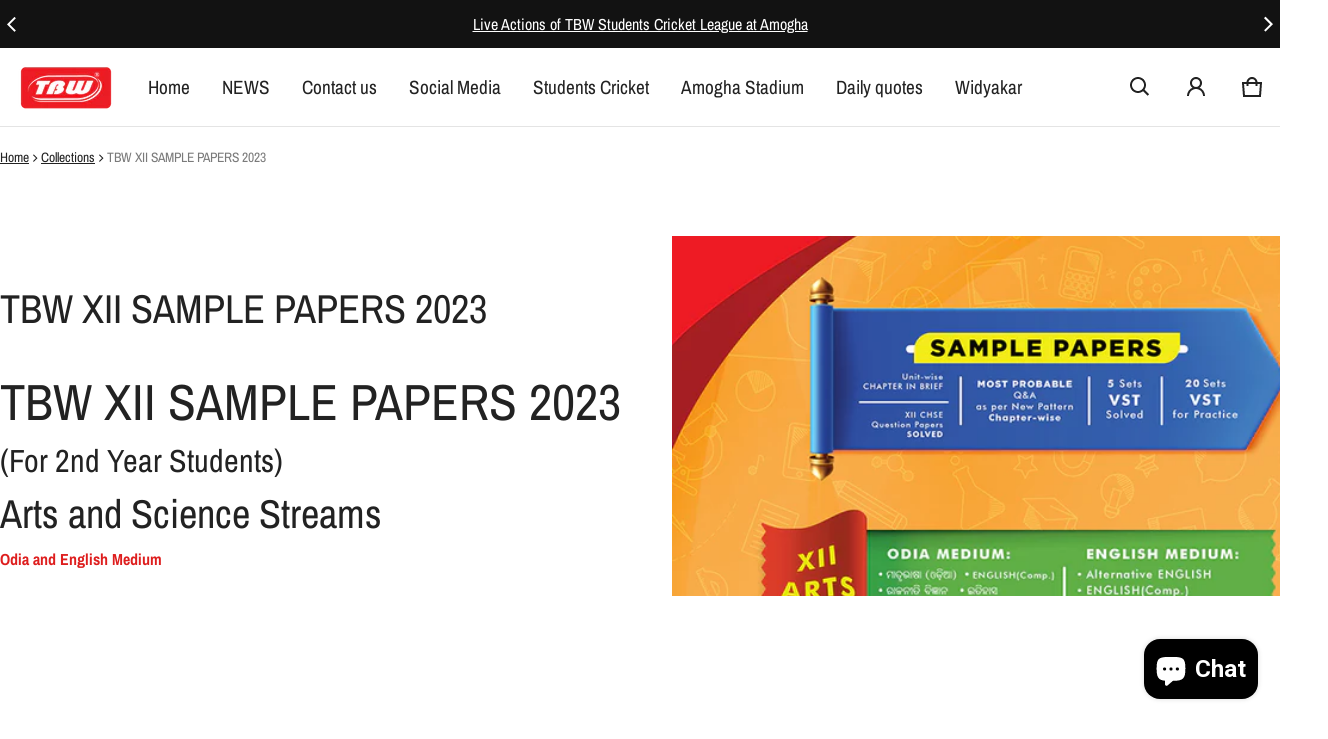

--- FILE ---
content_type: text/css
request_url: https://tbwodisha.com/cdn/shop/t/5/assets/filter-drawer.css?v=72489119220019814331734850446
body_size: 428
content:
.range-slider{height:20px}.range-slider input[type=range]{outline:none;background:transparent}.range-slider-bar{height:2px;top:2px;border-radius:5px}.range-slider input[type=range]::-ms-track,.range-slider input[type=range]::-moz-range-track,.range-slider input[type=range]::-webkit-slider-runnable-track{-webkit-appearance:none;-moz-appearance:none;appearance:none;height:2px}.range-slider input[type=range]::-webkit-slider-thumb{-webkit-appearance:none;appearance:none;height:20px;width:20px;cursor:pointer;background-color:rgb(var(--color-btn-bg-rgb));border-radius:10px;margin-top:3px;pointer-events:auto}.range-slider input[type=range]::-moz-range-thumb{-webkit-appearance:none;appearance:none;height:20px;width:20px;cursor:pointer;border-radius:50%;pointer-events:auto;transform:translateY(-7px);background-color:rgb(var(--color-btn-bg-rgb))}.range-slider input[type=range]::-ms-thumb{-webkit-appearance:none;appearance:none;height:20px;width:20px;cursor:pointer;border-radius:50%;pointer-events:auto;transition:all ease .3s}.range-slider input[type=range]:hover::-ms-thumb,.range-slider input[type=range]:active::-webkit-slider-thumb,.range-slider input[type=range]:hover::-webkit-slider-thumb{transition:all ease .3s;box-shadow:0 0 0 3px rgba(var(--color-btn-bg-rgb),.16)}.filter-variant-swatch{grid-gap:32px 16px}.filter-form__item .product-swatches{position:relative;width:24px;height:24px;border:1px solid var(--color-divider);flex:0 0 auto}.filter-form__radio:checked+.form__label .product-swatches{box-shadow:0 0 0 2px #fff,0 0 0 3px rgb(var(--color-btn-bg-rgb))}.filter-form--disabled label{text-decoration:line-through;color:var(--color-disabled-text)}.filter-form--disabled .product-swatches{opacity:.6;cursor:not-allowed}.filter-form--disabled .product-swatches:before{content:"";display:block;position:absolute;width:100%;height:1px;top:10px;left:0;background:rgba(var(--color-normal-text-rgb),.6)}.filter-form--disabled .product-swatches-label{text-decoration:line-through;color:#d2d2d299}.filter-form__active-filters .filter__clear__all:only-child{display:none}.filter__clear__all .btn-link{display:inline}.filter-form-tag:has(.filter-form--tag),.filter-form-container{row-gap:calc(var(--spacing)*1.5)}.filter__rerult-no-product .filter-form-tag,.filter__rerult-no-product .filter-form-sorting{display:none}.filter__rerult-no-product .filter-form__result-count{align-self:flex-start;width:100%}@media (min-width: 769px){.filter-drawer-open button{width:auto}.layout--horizontal .filter-form__rerult-count__sorting{justify-content:flex-end}.layout--horizontal .filter-form__result-count{padding-inline-end:12px}}@media (min-width: 1025px){.layout--vertical{flex-direction:column;width:100%;row-gap:calc(var(--spacing)*4)}.main-collection--vertical{display:flex;flex-direction:row;gap:calc(var(--spacing)*2)}.filter--vertical{flex:0 0 auto;width:260px}.layout--vertical .filter-form-container{margin-bottom:0;flex-direction:column-reverse;gap:0}.layout--vertical .collection-drawer-open{display:none}.layout--vertical .filter-form__rerult-count__sorting{flex-direction:row;justify-content:flex-end;align-items:center;gap:32px}.layout--vertical .filter-form-container:has(.filter-form--tag) .filter-form-tag{padding-top:calc(var(--spacing)*1.5)}.layout--horizontal .filter-form-container:has(.filter-form--tag) .filter-form-tag{gap:24px}.filter--vertical{display:block;max-height:100vh;overflow:scroll;position:sticky;z-index:3;top:0;-ms-overflow-style:none;scrollbar-width:none}.main-collection--vertical .drawer__overlay{display:none}.main-collection--vertical .drawer{width:100%;display:block;height:100%;opacity:1;visibility:visible;overflow:unset;position:unset}.main-collection--vertical .collection-product-drawer{height:100%}.main-collection--vertical .drawer__wrapper{transform:unset;position:unset;transition:unset}.main-collection--vertical .drawer__header{display:none}.main-collection--vertical .drawer__body{padding:0;-ms-overflow-style:none;scrollbar-width:none}.main-collection--vertical .filter-form__items-swatch{grid-template-columns:repeat(3,72px);padding-inline:3px}.main-collection--vertical .filter-form__items-swatch .input__checkbox,.main-collection--vertical .swatch{width:72px;height:72px}.main-collection--vertical .drawer__footer{display:none}.main-collection--vertical .filter-variant-swatch{padding-inline:3px}}
/*# sourceMappingURL=/cdn/shop/t/5/assets/filter-drawer.css.map?v=72489119220019814331734850446 */
